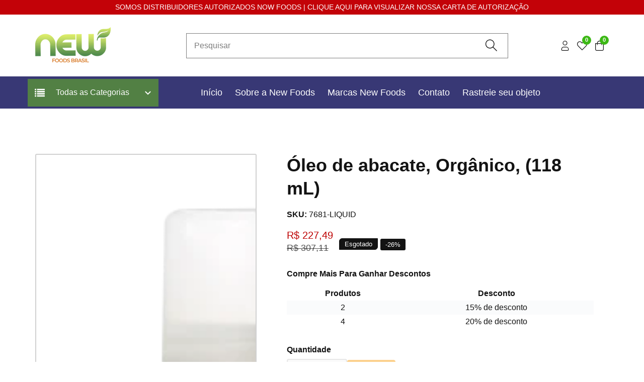

--- FILE ---
content_type: text/css
request_url: https://newfoodsbrasil.com/cdn/shop/t/7/assets/announcement-bar.css?v=133027499291641979531763133231
body_size: -491
content:
.announcement-bar__link{display:block;text-decoration:none;width:100%;padding:1rem 0}.announcement-bar__link:hover{color:rgb(var(--color-foreground))!important;background-color:rgba(var(--color-card-hover),.06);opacity:.8}.announcement-bar__link .icon-arrow{display:inline-block;pointer-events:none;margin-left:.8rem;vertical-align:middle;margin-bottom:.2rem}.announcement-bar__link .announcement-bar__message{padding:0}button.close__announcement--bar>*{pointer-events:none}span.announcement__text_inner{display:flex;align-items:center;justify-content:center;max-width:calc(100% - 50px);padding:0 0 0 2rem}@media only screen and (max-width: 600px){button.close__announcement--bar.modal__close-button.link{width:40px}}
/*# sourceMappingURL=/cdn/shop/t/7/assets/announcement-bar.css.map?v=133027499291641979531763133231 */


--- FILE ---
content_type: text/css
request_url: https://newfoodsbrasil.com/cdn/shop/t/7/assets/category-menu.css?v=23069500350993478491763133231
body_size: 380
content:
.categories__menu{width:225px;position:relative}@media only screen and (min-width: 1200px){.categories__menu{width:260px}}@media only screen and (max-width: 991px){.categories__menu{width:100%}}.categories__menu--header{background:rgba(var(--color-background));color:rgba(var(--color-foreground));height:42px;padding:0 14px;cursor:pointer;position:relative}@media only screen and (min-width: 768px){.categories__menu--header{height:50px}}@media only screen and (min-width: 992px){.categories__menu--header{height:55px}}@media only screen and (min-width: 1600px){.categories__menu--header{height:65px}}.categories__menu--header.active .categories__arrowdown--icon{-webkit-transform:rotate(180deg);transform:rotate(180deg)}.categories__menu--title{font-size:1.5rem;margin-left:16px;line-height:2.2rem}@media only screen and (min-width: 768px){.categories__menu--title{font-size:1.6rem;margin-left:22px}}.categories__menu--link>svg{width:19px;vertical-align:middle;opacity:.5;margin-right:10px}.categories__menu--right__arrow--icon{opacity:.7}.cat__has--submenu-icon{flex-grow:1;text-align:right}.categories__menu--items{position:relative}.categories__menu--items:last-child .categories__menu--link{border-bottom:0}.categories__menu--items:hover .categories__submenu{opacity:1;visibility:visible;top:0}@media only screen and (max-width: 991px){.categories__menu--items:hover .categories__submenu{top:100%}}.categories__menu--link{display:block;font-size:1.5rem;padding:1.3rem 1.7rem;background:rgba(var(--color-background));border-bottom:1px solid var(--border-color2);display:flex;align-items:center;word-break:break-word}.categories__menu--items:hover .categories__menu--link,.categories__menu--items.active .categories__menu--link{background:rgba(var(--color-foreground),1);color:var(--white-color);border-color:rgba(var(--color-foreground),1)}@media only screen and (max-width: 767px){.categories__list--icon{width:18px}}.categories__arrowdown--icon{position:absolute;right:15px;top:44%;-webkit-transition:.3s;transition:.3s}.categories__submenu{position:absolute;top:1.5rem;left:100%;background-color:rgba(var(--color-background));-webkit-box-shadow:0 10px 20px rgba(0,0,0,.15);box-shadow:0 10px 20px #00000026;padding:2rem!important;z-index:9;-webkit-transition:var(--transition);transition:var(--transition);opacity:0;visibility:hidden}.categories__submenu--items{width:12.5rem;margin-right:2.5rem}@media only screen and (min-width: 992px){.categories__submenu--items{width:15rem}}@media only screen and (min-width: 1200px){.categories__submenu--items{width:17.5rem}}@media only screen and (max-width: 991px){.categories__submenu{width:100%;left:0;top:125%;-webkit-box-orient:vertical;-webkit-box-direction:normal;-ms-flex-direction:column;flex-direction:column}}@media only screen and (max-width: 991px){.categories__submenu--items{width:100%;margin-right:0;position:relative}}.categories__submenu--items:last-child{margin-right:0}.categories__submenu--items__text{font-size:1.5rem;line-height:2.5rem;display:block;border-bottom:1px solid var(--border-color);padding-bottom:.8rem;margin-bottom:1.2rem}@media only screen and (min-width: 1200px){.categories__submenu--items__text{font-size:1.6rem}}@media only screen and (max-width: 991px){.categories__submenu--items__text{padding:1.1rem 3.5rem;background:rgba(var(--color-background));border-bottom:1px solid var(--border-color2);margin-bottom:0}}.categories__submenu--child__items{padding:.7rem 0}@media only screen and (max-width: 991px){.categories__submenu--child__items{padding:0}}.categories__submenu--child__items--link{line-height:2.5rem;color:rgba(var(--color-foreground),.75)}.categories__submenu--child__items--link:hover{color:rgba(var(--color-foreground),1)}@media only screen and (min-width: 1200px){.categories__submenu--child__items--link{font-size:1.5rem}}@media only screen and (max-width: 991px){.categories__submenu--child__items--link{padding:1.1rem 3.5rem 1.1rem 4.5rem;background:rgba(var(--color-background));border-bottom:1px solid var(--border-color2);margin-bottom:0;display:block;color:var(--black-color)}}.category__mobile--menu{display:none}@media only screen and (max-width: 991px){.category__mobile--menu{display:block;max-height:360px;overflow-y:auto}}.category__sub--menu{display:none}.category__sub--menu_toggle{font-size:20px;position:absolute;z-index:9;top:0;right:.8rem;width:4rem;height:4.6rem;padding:0;border:none;border-radius:0;background-color:transparent}.category__sub--menu_toggle:before,.category__sub--menu_toggle:after{position:absolute;top:50%;left:50%;width:12px;height:2px;content:"";-webkit-transition:var(--transition);transition:var(--transition);-webkit-transform:translateX(-50%) translateY(-50%);transform:translate(-50%) translateY(-50%);background-color:rgba(var(--color-foreground))}.category__sub--menu_toggle:not(.active):after{-webkit-transform:translateX(-50%) translateY(-50%) rotate(90deg);transform:translate(-50%) translateY(-50%) rotate(90deg)}.categories__menu--items:hover>.category__sub--menu_toggle:before,.categories__menu--items:hover>.category__sub--menu_toggle:after,.categories__menu--items.active>.category__sub--menu_toggle:before,.categories__menu--items.active>.category__sub--menu_toggle:after{background-color:var(--white-color)}.header__right--area{display:none;width:100%}.header__right--area.width_calc{width:calc(100% - 225px)}@media only screen and (min-width: 992px){.header__right--area{display:-webkit-box;display:-ms-flexbox;display:flex}}@media only screen and (min-width: 1200px){.header__right--area.width_calc{width:calc(100% - 260px)}}.suport__contact>svg{width:35px;margin-right:7px}.suport__contact--text{line-height:22px}.suport__text--24{display:block}.dropdown__categories--menu{position:absolute;z-index:9;width:100%;-webkit-box-shadow:0 5px 30px rgba(0,0,0,.1);box-shadow:0 5px 30px #0000001a;top:100%;opacity:0;visibility:hidden;margin-top:30px;-webkit-transition:var(--transition);transition:var(--transition);background:rgba(var(--color-background))}.dropdown__categories--menu.active{opacity:1;visibility:visible;margin-top:0}.dropdown__categories--menu ul{padding:0;list-style:none;margin:0}.categories__menu--header>*{pointer-events:none}.categories__menu--header>svg:first-child{width:20px}
/*# sourceMappingURL=/cdn/shop/t/7/assets/category-menu.css.map?v=23069500350993478491763133231 */


--- FILE ---
content_type: text/css
request_url: https://newfoodsbrasil.com/cdn/shop/t/7/assets/featured-collection.css?v=144038455244666813521763133231
body_size: -421
content:
.product_slider_wrapper{position:relative}.button.loadMoreBtn.loading:after{top:unset;left:unset}.product-slider--nav-button{background:rgba(var(--color-background));color:rgba(var(--color-foreground));box-shadow:0 0 5px 2px rgba(var(--color-foreground),.15);width:5rem;height:5rem;border-radius:50%;transition:.3s;opacity:0;visibility:hidden}.swiper-button-next.product-slider--nav-button{right:-20px;left:auto}.swiper-button-prev.product-slider--nav-button{left:-20px}.product_slider_wrapper:hover .product-slider--nav-button{opacity:1;visibility:visible}.product_slider_wrapper:hover .swiper-button-next.product-slider--nav-button{right:0}.product_slider_wrapper:hover .swiper-button-prev.product-slider--nav-button{left:0}.product-slider--nav-button:after{font-size:2.2rem}.productSlider .swiper-wrapper{box-sizing:inherit}.product-slider--nav-button:hover{background-color:rgba(var(--color-base-accent-2));color:rgba(var(--color-base-solid-button-labels))!important;border-color:rgba(var(--color-base-accent-2))}.swiper-pagination.product-slider--pagination .swiper-pagination-bullet{background:transparent;border:2px solid rgba(var(--color-foreground));width:14px;height:14px}.swiper-pagination.product-slider--pagination{margin-top:35px;position:inherit}
/*# sourceMappingURL=/cdn/shop/t/7/assets/featured-collection.css.map?v=144038455244666813521763133231 */


--- FILE ---
content_type: text/css
request_url: https://newfoodsbrasil.com/cdn/shop/t/7/assets/product-card.css?v=162457527327838289151763133231
body_size: 795
content:
.product__card{text-align:center}.product__card__thumbnail{position:relative;overflow:hidden}.product__card__badges{position:absolute;top:15px;left:15px;display:flex;justify-content:flex-start;z-index:8;pointer-events:none}@media only screen and (max-width: 575px){.product__card__badges{top:10px;left:10px}}.product__card__image{display:flex}.product__card__image img{width:100%;height:auto}.product__card__content{padding-top:20px;position:relative}.product__card__title{font-size:1.8rem;font-weight:400;line-height:1.6;margin-bottom:8px;transition:var(--transition)}.product__card__title a{text-decoration:none;color:rgba(var(--color-foreground))}.product__card__title a:hover{color:rgba(var(--color-base-text-link-hover))}@media only screen and (max-width: 575px){.product__card__title{font-size:1.6rem}}@media only screen and (max-width: 479px){.product__card__title{font-size:1.6rem}}.product__card__price{font-size:1.3rem;font-weight:700;line-height:2.4rem;display:flex;align-items:center;justify-content:center;color:rgba(var(--color-foreground))}.product__card__price .price__compare{text-decoration:line-through}@media screen and (min-width: 990px){.product__card__thumbnail:hover .media.media--hover-effect>img~img.secondary__img,.product__card__thumbnail:hover .media.media--hover-effect>img.secondary__img+img.secondary__img--new{opacity:1;transition:transform var(--duration-long) ease}.product__card__thumbnail:hover .media.media--hover-effect>img:first-child:not(:only-child){opacity:0}.product__card__thumbnail.second--image__hide:hover .media.media--hover-effect>img:first-child:not(:only-child){opacity:1}}button.product__card__actions__btn.loading{background:#fff;color:transparent;box-shadow:0 5px 7px #0003}@media only screen and (max-width: 479px){span.remove__wishlist svg{height:18px;width:auto}}@media only screen and (max-width: 479px){span.sale__text{display:none}}ul.product-list-item__actions{list-style:none;padding:0;display:flex}.grid-col-1 .product__list_view_content.hidden{display:block!important}.product-list-item__actions li+li{margin-left:15px}[hidden]{display:none!important}.product-card__input{flex:0 0 100%;padding:0;margin:0 0 1.2rem;max-width:37rem;min-width:fit-content;border:none}variant-radios,variant-selects{display:block}.product-card__input--dropdown{margin-bottom:1.6rem}.product-card__input .form__label{padding-left:0}fieldset.product-card__input .form__label{margin-bottom:.2rem}.product-card__input input[type=radio]{clip:rect(0,0,0,0);overflow:hidden;position:absolute;height:1px;width:1px}.product-card__input input[type=radio]+label{border:.1rem solid rgba(var(--color-foreground),.2);border-radius:3px;background-color:var(--color-background);color:var(--color-foreground);display:inline-block;margin:.7rem .5rem .2rem 0;padding:6px;font-size:14px;line-height:1;text-align:center;transition:border var(--duration-short) ease;cursor:pointer}.product-card__input input[type=radio]+label:hover{border:.1rem solid rgb(var(--color-foreground))}.product-card__input input[type=radio]:checked+label{background-color:rgb(var(--color-foreground));color:rgb(var(--color-background))}.product-card__input input[type=radio]:disabled+label,.product-card__input input[type=radio].disabled+label{border-color:rgba(var(--color-foreground),.1);color:rgba(var(--color-foreground),.4);text-decoration:line-through}.product-card__input input[type=radio].disabled:checked+label,.product-card__input input[type=radio]:disabled:checked+label{color:rgba(var(--color-background),.4)}.product-card__input input[type=radio]:focus-visible+label{box-shadow:0 0 0 .3rem rgb(var(--color-background)),0 0 0 .5rem rgba(var(--color-foreground),.55)}.product-card__input input[type=radio].focused+label,.no-js .shopify-payment-button__button [role=button]:focus+label{box-shadow:0 0 0 .3rem rgb(var(--color-background)),0 0 0 .5rem rgba(var(--color-foreground),.55)}.no-js .product-card__input input[type=radio]:focus:not(:focus-visible)+label{box-shadow:none}.product-card__input .select{max-width:25rem}button.pcard__options.loading:after{height:10px;width:10px;top:6px}button.pcard__options{position:relative;background:none;border:1px solid rgba(var(--color-foreground),.2);border-radius:3px}.product-card__input input[type=radio]+label.pcard_option__color{text-indent:-9999px;padding:0;width:25px;height:25px;border-radius:50%;border:none;outline-offset:3px;margin:.7rem .85rem .2rem 0;box-shadow:0 0 0 1px #0000001a}.product-card__input input[type=radio]:checked+label.pcard_option__color{box-shadow:0 0 0 1px rgba(var(--color-foreground),.55),inset 0 0 0 4px #fff}button.pcard__options.pcard_option__color{border:none;padding:0;font-size:16px;position:relative;top:6px;color:rgba(var(--color-foreground),.55);font-weight:700}.product-card__input.pcard_option__image{display:flex;flex-wrap:wrap;justify-content:center}.product-card__input.pcard_option__image input[type=radio]+label{padding:0;width:50px;height:50px;display:flex;align-items:center;justify-content:center}.product-card__input.pcard_option__image input[type=radio]+label img{max-width:100%;max-height:100%}.product-card__input.pcard_option__image input[type=radio]+label.no__image{width:unset;padding:0 5px}.product__card__actions{position:absolute;top:10px;right:0;background:rgba(var(--color-background));border-radius:25px;opacity:0;visibility:hidden;-webkit-transition:var(--transition);transition:var(--transition);margin:0;padding:.6rem;list-style:none}@media only screen and (min-width: 576px){.product__card__actions{top:20px}}@media only screen and (max-width: 575px){.product__card__actions{opacity:1;visibility:visible;right:10px}}.product__card--action__list{margin-bottom:4px}.product__card--action__list:last-child{margin-bottom:0}@media only screen and (min-width: 768px){.product__card--action__list{margin-bottom:6px}}@media only screen and (min-width: 1200px){.product__card--action__list{margin-bottom:8px}}.product__card--action__btn{width:3rem;height:3rem;text-align:center;border-radius:50%;padding:5px;line-height:2.7rem;border:none;background:transparent;position:relative}.product__card--action__btn:hover,button.compare__button.active{background:rgba(var(--color-base-accent-2));color:#fff}@media only screen and (min-width: 576px){.product__card--action__btn{width:3.2rem;height:3.2rem;padding:5px;line-height:2.7rem}}@media only screen and (min-width: 1200px){.product__card--action__btn{width:3.5rem;height:3.5rem;padding:7px;line-height:2.9rem}}.product__card:hover .product__card__actions{opacity:1;visibility:visible;right:10px}@media only screen and (min-width: 576px){.product__card:hover .product__card__actions{right:20px}}.product__card__actions__btn--cart>svg{width:2rem;margin-left:1rem}.product__card__actions__btn--cart{background:none;border:none;font-size:1.8rem;padding:0;display:inline-flex;color:rgba(var(--color-foreground))}.product__cart--wrapper{position:absolute;top:30px;left:0;right:0;transition:var(--transition);opacity:0;visibility:hidden}.product__card:hover .product__cart--wrapper{visibility:visible;opacity:1;top:20px}.product__card:hover .product__card__title{opacity:0;visibility:hidden}.product__card__actions__btn--cart.loading:after{height:15px;width:15px;left:50%;margin-left:-10px;top:5px}.product__shadow{-webkit-box-shadow:0 2px 22px rgba(0,0,0,.16);box-shadow:0 2px 22px #00000029}.product__shadow .product__card__content{padding:15px}
/*# sourceMappingURL=/cdn/shop/t/7/assets/product-card.css.map?v=162457527327838289151763133231 */


--- FILE ---
content_type: text/css
request_url: https://newfoodsbrasil.com/cdn/shop/t/7/assets/countdown-timer.css?v=126963111783610421071763133231
body_size: -214
content:
.deals__product--countdown{position:absolute;bottom:8px;left:0;right:0;-webkit-box-pack:center;-ms-flex-pack:center;justify-content:center}@media only screen and (max-width: 767px){.deals__product--countdown{bottom:15px}}@media only screen and (min-width: 1200px){.deals__product--countdown{bottom:14px}}@media only screen and (max-width: 500px){.deals__product--countdown{display:none}}.deals__product--countdown .countdown__item{text-align:center;margin-right:10px;padding-right:0}.deals__product--countdown .countdown__item:last-child{margin-right:0}.deals__product--countdown .countdown__item:before{display:none}@media only screen and (min-width: 768px){.deals__product--countdown .countdown__item{margin-right:8px}}@media only screen and (min-width: 992px){.deals__product--countdown .countdown__item{margin-right:6px}}@media only screen and (min-width: 1200px){.deals__product--countdown .countdown__item{margin-right:10px}}.countdown__item>span{display:block}.deals__product--countdown .countdown__number{width:4rem;height:3.2rem;line-height:3.2rem;font-size:1.5rem;background:rgba(var(--color-button),var(--alpha-button-background));color:rgb(var(--color-button-text));font-weight:700;-webkit-transition:.3s;transition:.3s;border-radius:10px 0}@media only screen and (min-width: 768px){.deals__product--countdown .countdown__number{width:4rem;height:3rem;line-height:3rem}}@media only screen and (min-width: 992px){.deals__product--countdown .countdown__number{width:4.2rem;height:3rem;line-height:3rem;font-size:1.5rem}}@media only screen and (min-width: 1200px){.deals__product--countdown .countdown__number{font-size:1.6rem;width:4.3rem;height:3.2rem;line-height:3.2rem}}.deals__product--countdown .countdown__text{text-transform:uppercase;font-size:1.2rem;margin-top:4px;line-height:1.8rem}@media only screen and (min-width: 992px){.deals__product--countdown .countdown__text{font-size:1.2rem;margin-top:4px}}@media only screen and (min-width: 1200px){.deals__product--countdown .countdown__text{font-size:1.3rem;margin-top:5px}}
/*# sourceMappingURL=/cdn/shop/t/7/assets/countdown-timer.css.map?v=126963111783610421071763133231 */


--- FILE ---
content_type: text/css
request_url: https://newfoodsbrasil.com/cdn/shop/t/7/assets/footer.css?v=181812601593375045411763133231
body_size: 175
content:
.disclosure{position:relative}a.dropdown__list__item{padding:5px 10px;display:block;border-radius:5px}.footer__widget{display:flex;flex-direction:column;transition:var(--transition)}@media only screen and (max-width: 767px){.footer__widget{margin-bottom:-22px}.footer__widget.active{padding-bottom:22px}.footer__widget.active .footer__widget_title:after{transform:rotate(0)}}.footer__widget_title{position:relative;overflow:hidden;margin-bottom:22px;padding-right:20px;margin-top:0}.footer__widget_title:before,.footer__widget_title:after{position:absolute;top:14px;right:0;width:12px;height:2px;content:"";transition:var(--transition);opacity:0;background-color:#000}.footer__widget_title:after{transform:rotate(90deg)}@media only screen and (max-width: 767px){.footer__widget_title:before,.footer__widget_title:after{opacity:1}}.footer__widget_toggle{position:absolute;z-index:9;top:0;left:0;visibility:hidden;width:100%;height:100%;content:"";color:transparent;border:0;background-color:transparent}@media only screen and (max-width: 767px){.footer__widget_toggle{visibility:visible}}@media only screen and (max-width: 767px){.footer__widget_inner{display:none}.footer__bottom .row>div+div{margin-top:2rem}}.footer__widget_inner p{margin-bottom:0}.footer__widget_inner p a{font-weight:700}.footer__widget_inner p a:hover{text-decoration:underline}.footer__widget_inner p:not(:last-child){margin-bottom:24px}.footer__widget_inner ul{margin:0;padding:0;list-style:none}.footer__widget_inner ul li+li{margin-top:5px}.footer__widget_inner ul li a{display:block}.footer__bottom{padding:25px 0;border-top:1px solid rgba(var(--color-foreground),.15)}.footer__copyright{line-height:1;display:flex;text-align:center;flex-wrap:wrap;justify-content:center}.footer__payment_image{display:block;margin:auto}.footer__list-social a svg{height:20px}.list-social__link{line-height:1}.footer__list-social .list-social__link+.list-social__link{margin-left:15px}.contact__info_box address a{color:rgba(var(--color-foreground));font-weight:700;text-decoration:underline}.footer-block-image>img{height:auto}.newsletter-form__field-wrapper .input__field_form_button svg.icon{height:15px}.footer__select_localization_list{position:absolute;bottom:120%;background:rgba(var(--color-background));left:0;width:22rem;z-index:99;box-shadow:0 0 30px #0000001f;border-radius:5px;max-height:19rem;overflow-y:auto}.footer__select_localization button.dropdown__open_label svg{height:8px}.footer_localization_wrapper localization-form+localization-form{margin-left:15px}button.footer_localization_label{border:1px solid rgba(var(--color-foreground),.55);padding:8px 15px}.footer_localization_wrapper{justify-content:center}input[type=email]#NewsletterForm--footer{background:rgba(var(--color-background));box-shadow:0 0 5px rgba(var(--color-foreground),.1);height:48px;border:none;padding:0 99px 0 20px;border:1px solid rgba(var(--color-foreground),.1)}input[type=email]#NewsletterForm--footer:focus{box-shadow:0 0 5px 2pxba (var(--color-foreground),.15)}.newsletter__subscribe--button{background:rgba(var(--color-base-accent-2));color:rgba(var(--color-base-solid-button-labels));height:92%;border-radius:0 22px 22px 0;right:2px;padding:0 12px}.newsletter__subscribe--button:hover{background:rgba(var(--color-button),var(--alpha-button-background));color:rgb(var(--color-button-text))!important}.footer{position:relative}.footer--banner__media{height:100%;position:absolute;left:0;top:0;width:100%}.footer__content--inner{position:relative;z-index:8}.footer__list-social.list-social{justify-content:flex-start}
/*# sourceMappingURL=/cdn/shop/t/7/assets/footer.css.map?v=181812601593375045411763133231 */


--- FILE ---
content_type: text/css
request_url: https://newfoodsbrasil.com/cdn/shop/t/7/assets/localization.css?v=159977069345730834861763133231
body_size: -552
content:
button.dropdown__open_label{background:none;border:none}button.dropdown__open_label svg{height:10px}a.dropdown__list__item{padding:5px 10px;display:block;border-radius:5px}.dropdown__open_list{position:absolute;top:100%;background:rgba(var(--color-background));left:0;width:22rem;z-index:99;box-shadow:0 20px 30px rgba(var(--color-background));border-radius:5px;max-height:19rem;overflow-y:auto}.dropdown__list__item:hover,.dropdown__list__item.active{background:rgba(var(--color-base-text));color:rgba(var(--color-background))}.disclosure{position:relative}
/*# sourceMappingURL=/cdn/shop/t/7/assets/localization.css.map?v=159977069345730834861763133231 */


--- FILE ---
content_type: text/css
request_url: https://newfoodsbrasil.com/cdn/shop/t/7/assets/header-submenu.css?v=177184973615212748121763133231
body_size: -287
content:
.header__sub_menu_item:hover,.header__mega_menu_item:hover,.header__mega_sub_menu_item:hover{color:rgba(var(--color-base-text-link-hover))}.header__sub_menu_li.header__sub--has-children{position:relative}ul.header__sub--children__menu{position:absolute;width:22rem;z-index:9;left:100%;top:10%;box-shadow:0 10px 20px rgba(var(--color-foreground),.15);opacity:0;visibility:hidden;transition:var(--transition);padding:1rem 0;margin:0}a.header__sub_menu_item{word-break:break-word}.header__sub--has-children>a.header__sub_menu_item{display:flex;justify-content:space-between}span.header__sub--has-children--icon>svg{width:1.5rem}.header__sub--has-children:hover ul.header__sub--children__menu,.header__sub--has-children:focus-within ul.header__sub--children__menu{opacity:1;visibility:visible;top:0}.header__sub--has-children:hover>.header__sub_menu_item{color:rgba(var(--color-base-text-link-hover))}.container.mega__menu--wrapper--column{display:flex;gap:2rem;align-items:flex-start}.mega__menu--promo{flex:0 0 20rem}@media only screen and (min-width: 1200px){.mega__menu--promo{flex:0 0 28rem}}.header__mega_menu--inner:not(:only-child){display:grid;grid-template-columns:repeat(4,1fr);padding:0;gap:2rem}.header__mega_menu--inner:only-child{display:flex;flex-wrap:wrap;padding:0;gap:2rem}a.mega__menu--promo-link{display:block}.header__mega_menu:not(.mega__menu--wrapper),.header__mega_menu--inner{flex:1 1 100%}
/*# sourceMappingURL=/cdn/shop/t/7/assets/header-submenu.css.map?v=177184973615212748121763133231 */


--- FILE ---
content_type: text/javascript
request_url: https://newfoodsbrasil.com/cdn/shop/t/7/assets/compare.js?v=163962937214495085041763133231
body_size: 658
content:
class CompareProduct extends HTMLElement{constructor(){super(),this.addEventListener("click",this.onAddCompare),this.LOCAL_STORAGE_COMPARE_KEY="shopify-compare",this.LOCAL_STORAGE_DELIMITER=",",this.BUTTON_ACTIVE_CLASS="active",this.onAddActiveClass(),this.CompareItemCounter(),this.compareTable=document.querySelector("#compare-content"),this.compareTable?.addEventListener("click",event=>{if(event.target.classList.contains("cp_remove--button")){console.log(event.target);let productHandle=event.target.dataset.productHandle||!1;if(!productHandle)return console.error("[compare] Missing `data-product-handle` attribute. Failed to update the Compare.");this.updateCompare(productHandle),event.target.parentElement.parentElement.parentElement.querySelectorAll("tr").forEach(cpItem=>{cpItem.querySelectorAll("td").forEach(singleTargeElementItem=>{event.target.dataset.pid==singleTargeElementItem.dataset.pid&&singleTargeElementItem.remove()})}),this.getCompare().length<1&&document.querySelector(".compare-page").classList.remove("compare_exists")}})}CompareItemCounter(){let COMPARE_ITEM_COUNT=document.querySelector(".compare__count"),Compare_item_length=this.getCompare().length;COMPARE_ITEM_COUNT&&(COMPARE_ITEM_COUNT.innerText=Compare_item_length)}onAddActiveClass(){const CompareAddedButton=this.querySelector("button");if(CompareAddedButton!=null){let productHandle=CompareAddedButton.dataset.productHandle||!1;if(!productHandle)return console.error("[compare] Missing `data-product-handle` attribute. Failed to update the Compare.");this.CompareContains(productHandle)&&CompareAddedButton.classList.add(this.BUTTON_ACTIVE_CLASS)}}onAddCompare(){const CompareItem=this.querySelector("button");let productHandle=CompareItem.dataset.productHandle||!1;if(!productHandle)return console.error("[compare] Missing `data-product-handle` attribute. Failed to update the Compare.");this.updateCompare(productHandle),CompareItem.classList.toggle(this.BUTTON_ACTIVE_CLASS);let COMPARE_ITEM_COUNT=document.querySelector(".compare__count"),Compare_item_length=this.getCompare().length;COMPARE_ITEM_COUNT&&setTimeout(function(){COMPARE_ITEM_COUNT.innerText=Compare_item_length},500);let grid=document.querySelector("[grid-compare]")||!1;grid?this.closest(".product-grid-item").remove():(CompareItem.classList.add("loading","adding"),setTimeout(function(){CompareItem.classList.remove("loading")},500),setTimeout(function(){document.querySelector(".adding").classList.remove("adding")},1e3)),Compare_item_length<=0&&grid.parentElement.classList.remove("compare_exists")}getCompare(){let Compare=localStorage.getItem(this.LOCAL_STORAGE_COMPARE_KEY)||!1;return Compare?Compare.split(this.LOCAL_STORAGE_DELIMITER):[]}setCompare(array){let Compare=array.join(this.LOCAL_STORAGE_DELIMITER);return array.length?localStorage.setItem(this.LOCAL_STORAGE_COMPARE_KEY,Compare):localStorage.removeItem(this.LOCAL_STORAGE_COMPARE_KEY),Compare}updateCompare(handle){let Compare=this.getCompare(),indexInCompare=Compare.indexOf(handle);return indexInCompare===-1?Compare.push(handle):Compare.splice(indexInCompare,1),this.setCompare(Compare)}CompareContains(handle){return this.getCompare().indexOf(handle)!==-1}}customElements.define("compare-item",CompareProduct);let newCompareObj=new CompareProduct;document.addEventListener("DOMContentLoaded",function(){steupCompare()});let steupCompare=function(grid){let compare=newCompareObj.getCompare(),CompareExistBtn=document.querySelector(".compare-page");compare.length>0&&CompareExistBtn&&CompareExistBtn.classList.add("compare_exists");let requests=compare.map(function(handle){let productTileTemplateUrl="/products/"+handle+"?view=compare";return fetch(productTileTemplateUrl).then(function(res){if(res.status==200)return res.text()})});Promise.all(requests).then(function(responses){let compareProductCards=responses.join(""),compareHTML=new DOMParser().parseFromString(compareProductCards,"text/html"),productThumbALl=compareHTML.querySelectorAll(".product-grid-item__thumbnail"),productPriceALl=compareHTML.querySelectorAll(".cp_prd-price"),productAvailability=compareHTML.querySelectorAll(".cp_prd-availability"),productDescription=compareHTML.querySelectorAll(".cp_prd_description"),productBrand=compareHTML.querySelectorAll(".cp_prd-brand"),productAddCart=compareHTML.querySelectorAll(".cp_prd_buy--proudct"),proudctThumbWrap=document.querySelector(".cp_prd-thumb"),designatgionPriceCompare=document.querySelector(".cp_prd-price"),designatgionAvailability=document.querySelector(".cp_prd-availability"),designatgionDescription=document.querySelector(".cp_prd_description"),destinationBrand=document.querySelector(".cp_prd-brand"),destinationAddCart=document.querySelector(".cp_prd_buy--proudct");proudctThumbWrap&&productThumbALl.forEach(item=>{proudctThumbWrap.appendChild(item)}),designatgionPriceCompare&&productPriceALl.forEach(item=>{designatgionPriceCompare.appendChild(item)}),designatgionAvailability&&productAvailability.forEach(item=>{designatgionAvailability.appendChild(item)}),designatgionDescription&&productDescription.forEach(item=>{designatgionDescription.appendChild(item)}),destinationBrand&&productBrand.forEach(item=>{destinationBrand.appendChild(item)}),destinationAddCart&&productAddCart.forEach(item=>{destinationAddCart.appendChild(item)})})};
//# sourceMappingURL=/cdn/shop/t/7/assets/compare.js.map?v=163962937214495085041763133231


--- FILE ---
content_type: text/javascript
request_url: https://newfoodsbrasil.com/cdn/shop/t/7/assets/header-sticky.js?v=36469268252482247041763133231
body_size: -561
content:
theme.headerSticky=function(){function ScrollSticky(){const headerStickyWrapper=document.querySelector("header"),headerStickyTarget=document.querySelector(".header__sticky");if(headerStickyTarget){let headerHeight=headerStickyWrapper.clientHeight;window.addEventListener("scroll",function(){let TargetElementTopOffset=TopOffset(headerStickyWrapper).top;window.scrollY>TargetElementTopOffset?headerStickyTarget.classList.add("sticky"):headerStickyTarget.classList.remove("sticky")})}}return ScrollSticky}();
//# sourceMappingURL=/cdn/shop/t/7/assets/header-sticky.js.map?v=36469268252482247041763133231


--- FILE ---
content_type: text/javascript
request_url: https://newfoodsbrasil.com/cdn/shop/t/7/assets/cart-notification.js?v=85328487437413373991763133231
body_size: 740
content:
class CartRemoveButton2 extends HTMLElement{constructor(){super(),this.addEventListener("click",event=>{event.preventDefault(),this.closest("cart-notification").deleteQuantity(this.dataset.index,0),this.closest(".cart-notification-product").classList.add("loading"),this.closest(".cart-notification-product").firstElementChild.classList.remove("hidden"),document.getElementById("offcanvas__mini_cart").classList.add("loading-bar")})}}customElements.define("cart-remove-button-2",CartRemoveButton2);class CartNotification extends HTMLElement{constructor(){super(),this.notification=document.getElementById("offcanvas__mini_cart"),this.cartItemConatiner=document.getElementById("cart-notification-product"),this.emptyCartItem=document.getElementById("min-cart-items"),this.cartItemMessageShow=document.querySelector(".empty__cart__item"),this.emptyCartButtonDisable=document.getElementById("empty__cart__button"),this.emptyCartHeader=document.querySelector(".cart-notification__header"),this.cartAddSuccess=document.querySelector(".item__success_message "),this.cartEmptyHead=document.querySelector(".item__empty_message"),this.header=document.querySelector("sticky-header"),this.onBodyClick=this.handleBodyClick.bind(this),this.notification.addEventListener("keyup",evt=>evt.code==="Escape"&&this.close()),this.querySelectorAll('button[type="button"]').forEach(closeButton=>closeButton.addEventListener("click",this.close.bind(this))),this.currentItemCount=Array.from(this.querySelectorAll('[name="updates[]"]')).reduce((total,quantityInput)=>total+parseInt(quantityInput.value),0),this.debouncedOnChange=debounce(event=>{this.onChange(event)},300),this.addEventListener("change",this.debouncedOnChange.bind(this))}onChange(event){event.target.closest("select")||(this.updateQuantity(event.target.dataset.index,event.target.value,document.activeElement.getAttribute("name")),document.querySelector(".cart_action_drawer_overlay").classList.add("active"))}open(){this.notification.classList.add("animate","active"),document.querySelector("body").classList.add("added__overlay"),this.notification.addEventListener("transitionend",()=>{this.notification.focus(),trapFocus(this.notification)},{once:!0}),document.body.addEventListener("click",this.onBodyClick)}close(){document.getElementById("offcanvas__mini_cart").classList.remove("active"),document.querySelector("body").classList.remove("added__overlay"),document.body.removeEventListener("click",this.onBodyClick)}renderContents(parsedState){this.getSectionsToRender().forEach(section=>{let renderSelector=document.getElementById(section.id);renderSelector&&(renderSelector.innerHTML=this.getSectionInnerHTML(parsedState.sections[section.id]))}),parseInt(this.getSectionInnerHTML(parsedState.sections["cart-notification-count"]))==0?(this.emptyCartItem.classList.add("no-js-inline"),this.emptyCartButtonDisable.classList.add("no-js-inline"),this.cartItemMessageShow.classList.remove("no-js-inline"),this.cartAddSuccess.classList.add("no-js-inline"),this.cartEmptyHead.classList.add("no-js-inline"),this.emptyCartHeader.classList.add("empty__cart")):(this.emptyCartItem.classList.remove("no-js-inline"),this.emptyCartButtonDisable.classList.remove("no-js-inline"),this.cartItemMessageShow.classList.add("no-js-inline"),this.cartAddSuccess.classList.remove("no-js-inline"),this.cartEmptyHead.classList.remove("no-js-inline"),this.emptyCartHeader.classList.remove("empty__cart")),this.header&&this.header.reveal(),this.open()}getSectionsToRender(){return[{id:"cart-notification-product"},{id:"cart-notification-subtotal"},{id:"cart-notification-count"},{id:"cart-notification-discount"}]}updateQuantity(line,quantity,name){const body=JSON.stringify({line,quantity,sections:this.getSectionsToRender().map(section=>section.id),sections_url:window.location.pathname});fetch(`${routes.cart_change_url}`,{...fetchConfig(),body}).then(response=>response.text()).then(state=>{let parsedState=JSON.parse(state);this.renderContents(parsedState),parsedState.item_count>0&&this.updateLiveRegions(line,parsedState.item_count)}).catch(()=>{console.error(e)}).finally(()=>{document.querySelector(".cart_action_drawer_overlay").classList.remove("active"),this.notification.classList.remove("loading-bar")})}updateLiveRegions(line,itemCount){this.currentItemCount===itemCount?(document.getElementById(`Line-item-error-${line}`).querySelector(".cart-item__error-text").innerHTML=window.cartStrings.quantityError.replace("[quantity]",document.getElementById(`Quantity-${line}`).value),document.getElementById(`Line-item-error-${line}`).classList.remove("no-js-inline")):document.getElementById(`Line-item-error-${line}`).classList.add("no-js-inline"),this.currentItemCount=itemCount}deleteQuantity(line,quantity,name){const body=JSON.stringify({line,quantity,sections:this.getSectionsToRender().map(section=>section.id),sections_url:window.location.pathname});fetch(`${routes.cart_change_url}`,{...fetchConfig(),body}).then(response=>response.text()).then(state=>{let parsedState=JSON.parse(state);this.renderContents(parsedState)}).catch(()=>{console.error(e)}).finally(()=>{document.querySelector(".cart_action_drawer_overlay").classList.remove("active"),this.notification.classList.remove("loading-bar")})}getSectionInnerHTML(html,selector=".shopify-section"){return new DOMParser().parseFromString(html,"text/html").querySelector(selector).innerHTML}handleBodyClick(evt){const target=evt.target;target!==this.notification&&!target.closest("cart-notification")&&!target.closest("#quickViewWrapper")&&this.close()}setActiveElement(element){this.activeElement=element}}customElements.define("cart-notification",CartNotification);class OpenMiniCart extends HTMLElement{constructor(){super(),this.addEventListener("click",event=>{event.preventDefault(),this.onClickMiniCart()}),this.notification=document.getElementById("offcanvas__mini_cart"),this.onBodyClassRemove=this.handleBodyClass.bind(this),this.notification.addEventListener("keyup",evt=>evt.code==="Escape"&&this.miniCartClose())}onClickMiniCart(){document.getElementById("offcanvas__mini_cart").classList.add("animate","active"),document.querySelector("body").classList.add("added__overlay"),this.notification.addEventListener("transitionend",()=>{this.notification.focus(),trapFocus(this.notification)},{once:!0}),document.body.addEventListener("click",this.onBodyClassRemove)}miniCartClose(){document.getElementById("offcanvas__mini_cart").classList.remove("active"),document.querySelector("body").classList.remove("added__overlay"),document.body.removeEventListener("click",this.onBodyClassRemove),removeTrapFocus(document.querySelector(".header__actions_btn--cart"))}handleBodyClass(evt){let eventTarget=evt.target;!eventTarget.closest("cart-notification")&&!eventTarget.closest("open-minicart")&&!eventTarget.closest("button")&&this.miniCartClose()}}customElements.define("open-minicart",OpenMiniCart);
//# sourceMappingURL=/cdn/shop/t/7/assets/cart-notification.js.map?v=85328487437413373991763133231


--- FILE ---
content_type: text/javascript
request_url: https://newfoodsbrasil.com/cdn/shop/t/7/assets/header-search-bar.js?v=175619899679352227611763133231
body_size: -304
content:
theme.headerSearch=function(){function searchOverlay(){let offcanvasSearchTrigger=document.querySelector(".header__actions_btn--search"),offcanvasSidebarSearch=document.getElementById("predictive__search_overlay"),offcanvasSearchClose=document.getElementById("search__close_btn");offcanvasSearchTrigger&&(offcanvasSearchTrigger.addEventListener("click",event=>{event.preventDefault(),offcanvasSidebarSearch.classList.add("active"),document.querySelector("body").classList.add("added__overlay_search"),offcanvasSidebarSearch.addEventListener("transitionend",()=>{offcanvasSidebarSearch.focus(),trapFocus(offcanvasSidebarSearch)},{once:!0})}),offcanvasSidebarSearch.addEventListener("keyup",evt=>{evt.code==="Escape"&&(offcanvasSidebarSearch.classList.remove("active"),document.querySelector("body").classList.remove("added__overlay_search"),removeTrapFocus(offcanvasSearchTrigger))})),offcanvasSearchClose&&offcanvasSearchClose.addEventListener("click",event=>{event.preventDefault(),offcanvasSidebarSearch.classList.remove("active"),document.querySelector("body").classList.remove("added__overlay_search"),removeTrapFocus(offcanvasSearchTrigger)}),document.addEventListener("click",function(event){let eventTarget=event.target;!eventTarget.closest("#predictive__search_overlay")&&!eventTarget.closest(".header__actions_btn--search")&&(offcanvasSidebarSearch.classList.remove("active"),document.querySelector("body").classList.remove("added__overlay_search"))})}return searchOverlay}();
//# sourceMappingURL=/cdn/shop/t/7/assets/header-search-bar.js.map?v=175619899679352227611763133231


--- FILE ---
content_type: text/javascript
request_url: https://newfoodsbrasil.com/cdn/shop/t/7/assets/header-common.js?v=132128797555578710971763133231
body_size: -393
content:
theme.categoryMenu=function(){function catMenuJs(e){activeClassAction(".categories__menu--header",".dropdown__categories--menu");const CategorySubMenu=document.querySelector(".category__mobile--menu");CategorySubMenu&&CategorySubMenu.querySelectorAll(".category__sub--menu").forEach(function(ul){let catsubMenuToggle=document.createElement("button");catsubMenuToggle.classList.add("category__sub--menu_toggle"),ul.parentNode.appendChild(catsubMenuToggle)});let categoryMenuWrapper=document.querySelector(".category__mobile--menu_ul");categoryMenuWrapper&&categoryMenuWrapper.addEventListener("click",function(e2){let targetElement=e2.target;if(targetElement.classList.contains("category__sub--menu_toggle")){const parent=targetElement.parentElement;parent.classList.contains("active")?(targetElement.classList.remove("active"),parent.classList.remove("active"),parent.querySelectorAll(".category__sub--menu").forEach(function(subMenu){subMenu.parentElement.classList.remove("active"),subMenu.nextElementSibling.classList.remove("active"),slideUp(subMenu)})):(targetElement.classList.add("active"),parent.classList.add("active"),slideDown(targetElement.previousElementSibling),getSiblings(parent).forEach(function(item){item.classList.remove("active"),item.querySelectorAll(".category__sub--menu").forEach(function(subMenu){subMenu.parentElement.classList.remove("active"),subMenu.nextElementSibling.classList.remove("active"),slideUp(subMenu)})}))}})}return catMenuJs}();
//# sourceMappingURL=/cdn/shop/t/7/assets/header-common.js.map?v=132128797555578710971763133231


--- FILE ---
content_type: text/javascript
request_url: https://newfoodsbrasil.com/cdn/shop/t/7/assets/instagram-active.js?v=78790893491864432251763133231
body_size: -405
content:
theme.instagramFeed=function(){function insatgramGallery(e){let accesstoken=e.dataset.accesstoken,limit=parseInt(e.dataset.limit);var feed=new Instafeed({accessToken:accesstoken,limit,template:'<div class="swiper-slide"><a target="_blank" class="instagram__feed--image" href="{{link}}"><img title="{{caption}}" src="{{image}}" /></a></div>'});feed.run();let sliderWrapper=e.querySelector(".instagram--activation"),slideNavPrev=e.querySelector(".swiper-button-prev"),slideNavNext=e.querySelector(".swiper-button-next");var swiper=new Swiper(sliderWrapper,{slidesPerView:2,autoplay:!1,loop:!1,clickable:!0,speed:500,spaceBetween:15,navigation:{nextEl:slideNavNext,prevEl:slideNavPrev},breakpoints:{640:{slidesPerView:2},768:{slidesPerView:3},1024:{slidesPerView:4},1400:{slidesPerView:5}}})}return insatgramGallery}();
//# sourceMappingURL=/cdn/shop/t/7/assets/instagram-active.js.map?v=78790893491864432251763133231


--- FILE ---
content_type: text/javascript
request_url: https://newfoodsbrasil.com/cdn/shop/t/7/assets/loadMore.js?v=110682198279885056101763133231
body_size: -215
content:
class loadMoreProduct extends HTMLElement{constructor(){super(),this.addEventListener("click",this.onClickLoadMore)}onClickLoadMore=async evt=>{if(evt.target.classList.contains("loadMoreBtn")){let loadMoreBtn=evt.target,currentPage=loadMoreBtn.dataset.currentPage,collectionUrl=loadMoreBtn.dataset.url,SectionId=loadMoreBtn.dataset.sectionId;currentPage=parseInt(currentPage);let productWrapper=this.querySelector(".collection__product"),loadMoreBtnWrapper=this.querySelector(".loadMoreWrapper");loadMoreBtn.classList.add("loading");try{const resText=await(await fetch(`${collectionUrl}?page=${currentPage+1}&section_id=${SectionId}`)).text();let lodedProductWrapper=new DOMParser().parseFromString(resText,"text/html"),lodedProduct=lodedProductWrapper.querySelector(".collection__product").innerHTML;productWrapper.insertAdjacentHTML("beforeend",lodedProduct);let loadedBtn="";lodedProductWrapper.querySelector(".loadMoreWrapper")&&(loadedBtn=lodedProductWrapper.querySelector(".loadMoreWrapper").innerHTML),loadMoreBtnWrapper.innerHTML=loadedBtn}catch(error){console.log("error",error)}finally{loadMoreBtn.classList.remove("loading")}}}}customElements.define("load-more-product",loadMoreProduct);
//# sourceMappingURL=/cdn/shop/t/7/assets/loadMore.js.map?v=110682198279885056101763133231


--- FILE ---
content_type: text/javascript
request_url: https://newfoodsbrasil.com/cdn/shop/t/7/assets/faq-collapse.js?v=166750414808598668131763133231
body_size: -459
content:
theme.accordion=function(){function accordionBody(e){e.querySelectorAll(".faq__list--item--wrapper").forEach(function(list){list.addEventListener("click",function(event){let listTarget=event.target;if(listTarget.classList.contains("faq__list--item__button")){let singleFaqItem=listTarget.closest(".faq__list--item"),singleFaqItemBody=singleFaqItem.querySelector(".faq__body");singleFaqItem.classList.contains("active")?(singleFaqItem.classList.remove("active"),slideUp(singleFaqItemBody)):(singleFaqItem.classList.add("active"),slideDown(singleFaqItemBody),getSiblings(singleFaqItem).forEach(function(list2){let sibllingSingleAccordionBody=list2.querySelector(".faq__body");list2.classList.remove("active"),slideUp(sibllingSingleAccordionBody)}))}})})}return accordionBody}();
//# sourceMappingURL=/cdn/shop/t/7/assets/faq-collapse.js.map?v=166750414808598668131763133231
